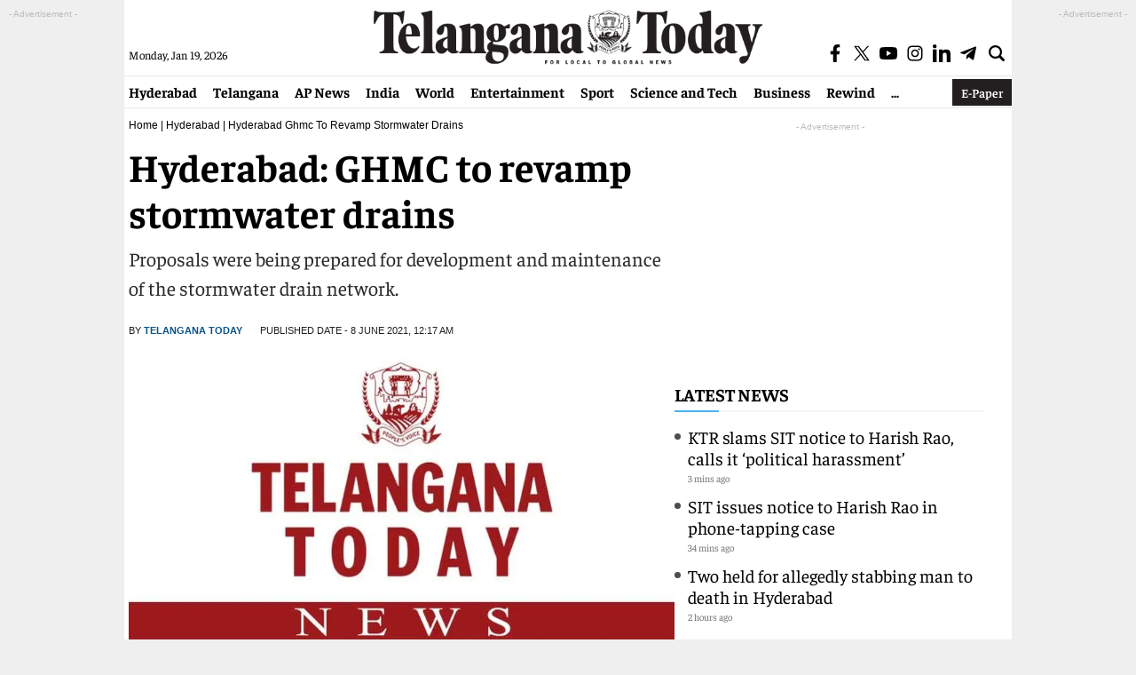

--- FILE ---
content_type: text/html; charset=utf-8
request_url: https://www.google.com/recaptcha/api2/aframe
body_size: 246
content:
<!DOCTYPE HTML><html><head><meta http-equiv="content-type" content="text/html; charset=UTF-8"></head><body><script nonce="r6LoLjbeie86_H9JkSeFxQ">/** Anti-fraud and anti-abuse applications only. See google.com/recaptcha */ try{var clients={'sodar':'https://pagead2.googlesyndication.com/pagead/sodar?'};window.addEventListener("message",function(a){try{if(a.source===window.parent){var b=JSON.parse(a.data);var c=clients[b['id']];if(c){var d=document.createElement('img');d.src=c+b['params']+'&rc='+(localStorage.getItem("rc::a")?sessionStorage.getItem("rc::b"):"");window.document.body.appendChild(d);sessionStorage.setItem("rc::e",parseInt(sessionStorage.getItem("rc::e")||0)+1);localStorage.setItem("rc::h",'1768845208841');}}}catch(b){}});window.parent.postMessage("_grecaptcha_ready", "*");}catch(b){}</script></body></html>

--- FILE ---
content_type: application/javascript; charset=utf-8
request_url: https://fundingchoicesmessages.google.com/f/AGSKWxV3Kw2Ez-GFVXlnATmPt05dAVcRWo2_YpCIVHha4T_yvEjOwM9mV4Fyh9rTBUjYoymyGhiba06EasNsImxRCNhzIrCuG37oxwFeVtbsb1IlbioPQA2mVif_OvZQlxlT-zDAQlQpWlr82-Ij_ZRypm74V2BNNTdY61mdCIzy4adE6NrlXARqA0K7pNtW/_120x600.swf?m4ufree.tv/pagead/gen_/ads/jsbannertext./pagead/conversion.
body_size: -1291
content:
window['c8dda689-aecf-4cf8-b64a-122472092019'] = true;